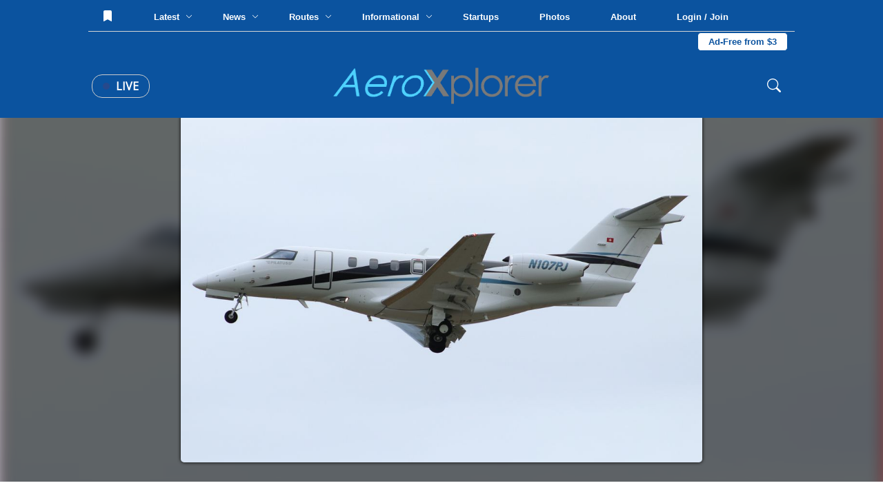

--- FILE ---
content_type: text/html; charset=utf-8
request_url: https://www.google.com/recaptcha/api2/aframe
body_size: 267
content:
<!DOCTYPE HTML><html><head><meta http-equiv="content-type" content="text/html; charset=UTF-8"></head><body><script nonce="AYg_8ET7SSH5_QKD7uUpaQ">/** Anti-fraud and anti-abuse applications only. See google.com/recaptcha */ try{var clients={'sodar':'https://pagead2.googlesyndication.com/pagead/sodar?'};window.addEventListener("message",function(a){try{if(a.source===window.parent){var b=JSON.parse(a.data);var c=clients[b['id']];if(c){var d=document.createElement('img');d.src=c+b['params']+'&rc='+(localStorage.getItem("rc::a")?sessionStorage.getItem("rc::b"):"");window.document.body.appendChild(d);sessionStorage.setItem("rc::e",parseInt(sessionStorage.getItem("rc::e")||0)+1);localStorage.setItem("rc::h",'1769020610733');}}}catch(b){}});window.parent.postMessage("_grecaptcha_ready", "*");}catch(b){}</script></body></html>

--- FILE ---
content_type: text/css
request_url: https://aeroxplorer.com/footer.css
body_size: 1245
content:
        .main-links {
            width: 30%;
        }
        .main-links a:link, .main-links a:visited {
            width: 100%;
            display: block;
            text-align: center;
            color: white;
            text-decoration: none;
            font-family: 'Lato', sans-serif;
            padding: 10px 0;
        }
        .main-links a:hover {
            opacity: 0.8;
        }
        .main-links span {
            width: 100%;
            display: block;
            text-align: center;
            color: #ccc;
            font-family: 'Montserrat', sans-serif;
            margin-bottom: 20px;
            text-transform: uppercase;
        }
        .footer {
            width: 100%;
            display: flex;
            background-color: #0b539f;
            font-family: 'Montserrat', sans-serif;
            color: white;
            padding: 50px;
            justify-content: space-between;
        }
        .copyright {
            width: 100%;
            display: block;
            background-color: #0b539f;
            padding-bottom: 50px;
            color: white;
            font-family: 'Montserrat', sans-serif;
            text-align: center;
        }
        .copyright a:link, .copyright a:visited {
            display: inline-block;
            text-decoration: underline;
            text-decoration-style: dotted;
            color: white;
            cursor: pointer;
        }

--- FILE ---
content_type: text/javascript
request_url: https://aeroxplorer.com/resize.js
body_size: 1009
content:
// function fix(url,ratio){
//     var xhr = new XMLHttpRequest();
//     xhr.open("POST","https://cdn.aeroxplorer.com/resize.php");
//     xhr.setRequestHeader("Content-type","application/x-www-form-urlencoded");
//     xhr.send("action=build&ratio=" + ratio + "&image=" + url);
//     xhr.onload = function(){
//         console.log(url + " built for S, M, and L");
//         if(this.responseText.length > 0){
//             console.log(this.responseText);
//         }
//     }
// }

// New function (compatible with AWS)

function fix(url,ratio){
    var url_parts = url.split(".");
    var ext = url_parts[url_parts.length-1].toUpperCase();
    const accepted_ext = ["JPG","JPEG","PNG"];
    if(accepted_ext.indexOf(ext) < 0){
        console.warn("File '" + url + "' is not of an accepted file type.");
        return;
    }
    var xhr = new XMLHttpRequest();
    xhr.open("POST","https://aeroxplorer.com/updateimg.php");
    xhr.setRequestHeader("Content-type","application/x-www-form-urlencoded");
    xhr.send("filename=" + url);
    xhr.onload = function(){
        console.log("For image '" + url + "' :: " + this.responseText);
        if(this.responseText != "Success"){
            console.warn(this.responseText);
        }
    }
}